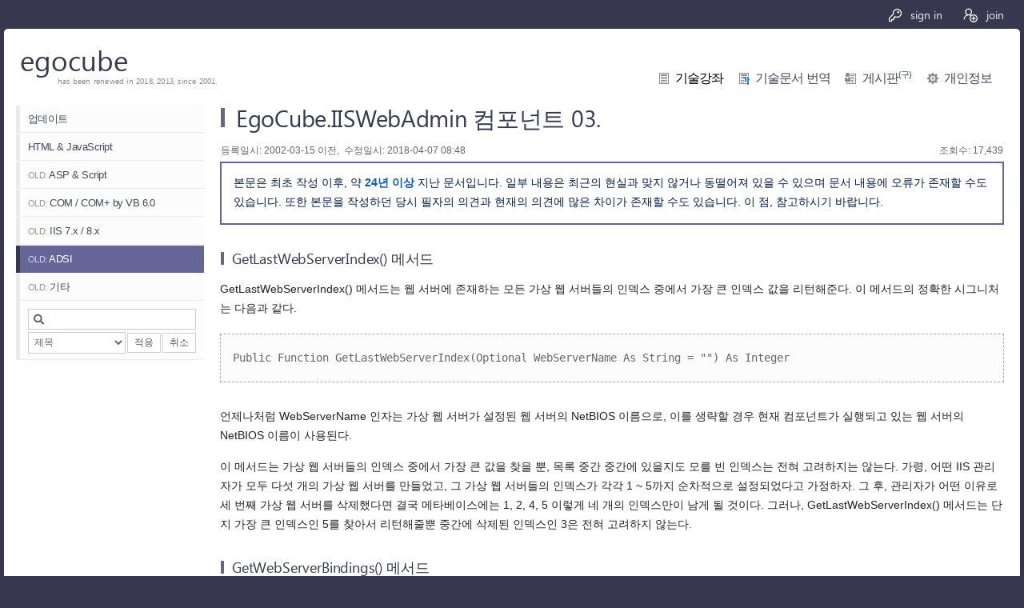

--- FILE ---
content_type: text/html; charset=utf-8
request_url: http://www.egocube.pe.kr/Lecture/Content/adsi/200203150004
body_size: 13136
content:
<!DOCTYPE html>
<html>
<head>
    <!-- Google tag (gtag.js) -->
    <script async src="https://www.googletagmanager.com/gtag/js?id=UA-140255-1"></script>
    <script>
        window.dataLayer = window.dataLayer || [];
        function gtag() { dataLayer.push(arguments); }
        gtag('js', new Date());

        gtag('config', 'UA-140255-1');
    </script>
    <meta charset="utf-8" />
    <meta http-equiv="X-UA-Compatible" content="IE=edge">
    <meta name="viewport" content="width=device-width, initial-scale=1.0" />
    <meta property="og:title" content="EgoCube.IISWebAdmin &#xCEF4;&#xD3EC;&#xB10C;&#xD2B8; 03.">
    <meta property="og:description" content="&#xC6F9; &#xC11C;&#xBC84;&#xC5D0; &#xC874;&#xC7AC;&#xD558;&#xB294; &#xBAA8;&#xB4E0; &#xAC00;&#xC0C1; &#xC6F9; &#xC11C;&#xBC84;&#xC758; &#xC778;&#xB371;&#xC2A4; &#xC911; &#xAC00;&#xC7A5; &#xD070; &#xC778;&#xB371;&#xC2A4; &#xAC12;&#xC744; &#xBC18;&#xD658;&#xD558;&#xB294; GetLastWebServerIndex() &#xBA54;&#xC11C;&#xB4DC;, &#xC9C0;&#xC815;&#xD55C; &#xAC00;&#xC0C1; &#xC6F9; &#xC11C;&#xBC84;&#xC758; &#xBC14;&#xC778;&#xB529;(Binding) &#xC815;&#xBCF4;&#xB97C; &#xBC18;&#xD658;&#xD558;&#xB294; GetWebServerBindings() &#xBA54;&#xC11C;&#xB4DC;, &#xC0C8;&#xB85C;&#xC6B4; &#xAC00;&#xC0C1; &#xC6F9; &#xC11C;&#xBC84;&#xB97C; &#xC0DD;&#xC131;&#xD558;&#xB294; CreateWebServer() &#xBA54;&#xC11C;&#xB4DC;&#xB97C; &#xC0B4;&#xD3B4;&#xBCF8;&#xB2E4;.">
    <meta property="og:image" content="http://www.egocube.pe.kr/images/logo/logo_og_image.png">
    <meta property="og:image:alt" content="egocube Logo">
    <title>egocube.core - EgoCube.IISWebAdmin &#xCEF4;&#xD3EC;&#xB10C;&#xD2B8; 03.</title>
    <link href="/favicon.ico" rel="shortcut icon" type="image/x-icon" />
    <link rel="stylesheet" href="/lib/segoe-fonts/segoe-fonts.css" />
    
    
        <link rel="stylesheet" href="/css/common.min.css?v=mLFZDwv1Ag6NYGiOVjjuy2ngep1M-cImv_gNgeBuQPE" />
        <link rel="stylesheet" href="/css/document.min.css?v=Xl-HJ8PkRKUQydo_XS5qrGERES6OL2qKOP93sbLyj6c" />
        <link rel="stylesheet" href="/css/print.min.css?v=SG5a1IgoQSxpNCXK3ENrWFCsybV8cpGjh9JH9RUw4x4" media="print" />
    
</head>
<body>
    <div class="container">
        <div class="signIn">
        <div class="before">
            <a id="signin" href="/authorize/signin?returnurl=%2FLecture%2FContent%2Fadsi%2F200203150004"><img src="/images/button/mbtnSignIn.png" class="black" /><img src="/images/button/sbtnSignIn.png" class="white" /> sign in</a>
            <a id="join" href="/authorize/join"><img src="/images/button/mbtnJoin.png" class="black mr7" /><img src="/images/button/sbtnJoin.png" class="white" /> join</a>
        </div>
</div>

        <div class="wrap">
            <header class="gnb">
                <div class="logo">
    <a class="name segoe" href="/">egocube</a>
    <span class="desc segoe">has been renewed in 2018, 2013, since 2001.</span>
</div>
<div class="menu-box">
        <img id="mMenuButton" src="/Images/Button/mobtnMenu.png" onclick="utility.toggleMenu();">
    <ul class="menu">
        <li>
            <a id="menuLecture" class="current" href="/lecture">기술강좌</a>
        </li>
        <li>
            <a id="menuTranslation" class="" href="/translation">기술문서 번역</a>
        </li>
        <li>
            <a id="menuForum" class="" href="/cubeboard/version1/list/asp-net-iis/page1">게시판<sup>(구)</sup></a>
        </li>
            <li>
                <a id="menuUser" class="" href="/user">개인정보</a>
            </li>
    </ul>
</div>
            </header>
            <nav class="lnb">
                <div class="lnb-box">
                    
    <div id="menu-holder">
                <a class="menu-item " href="/lecture">업데이트</a>
                <a class="menu-item " href="/lecture/index/html-javascript">HTML & JavaScript</a>
                <a class="menu-item " href="/lecture/index/asp-script"><span class="old">OLD:</span> ASP & Script</a>
                <a class="menu-item " href="/lecture/index/component"><span class="old">OLD:</span> COM / COM+ by VB 6.0</a>
                <a class="menu-item " href="/lecture/index/iis-7"><span class="old">OLD:</span> IIS 7.x / 8.x</a>
                <a class="menu-item current" href="/lecture/index/adsi"><span class="old">OLD:</span> ADSI</a>
                <a class="menu-item " href="/lecture/index/misc"><span class="old">OLD:</span> 기타</a>
    </div>

                </div>
                <div class="filter-box">
                    <table class="filter">
    <tr>
        <td colspan="2">
            <input type="text" id="FilterKeyword" name="FilterKeyword" value="" />
        </td>
    </tr>
    <tr>
        <td style="width:90%;">
            <select id="FilterType" name="FilterType"><option value="0">&#xC81C;&#xBAA9;</option>
<option value="1">&#xC81C;&#xBAA9; &#xBC0F; &#xBCF8;&#xBB38;</option>
</select>
        </td>
        <td style="text-align:right;">
            <a id="btnSetFilter" class="button">적용</a><a id="btnClearFilter" class="button">취소</a>
        </td>
    </tr>
</table>
                </div>
            </nav>
            <section class="main">
                <article>
                    
<h1>EgoCube.IISWebAdmin 컴포넌트 03.</h1>

<div class="mainCntnt">

    <div class="listInfo" style="clear:both;">
        <div class="count fl" style="padding-left:1px;">
            등록일시: 2002-03-15 &#xC774;&#xC804;,&nbsp;
            수정일시: 2018-04-07 08:48
        </div>
        <div class="count fr" style="padding-right:1px;">
            조회수: 17,439
        </div>
    </div>

            <div class="header" style="clear:both;padding-bottom:15px;">
                본문은 최초 작성 이후, 약 <strong>24년 이상</strong> 지난 문서입니다.
                일부 내용은 최근의 현실과 맞지 않거나 동떨어져 있을 수 있으며 문서 내용에 오류가 존재할 수도 있습니다.
                또한 본문을 작성하던 당시 필자의 의견과 현재의 의견에 많은 차이가 존재할 수도 있습니다.
                이 점, 참고하시기 바랍니다.
            </div>
    <h3>
    <a name="GetLastWebServerIndex"></a>
    GetLastWebServerIndex() 메서드
</h3>
<p>
    <!--__SUMMARY_SPOT__-->
    GetLastWebServerIndex() 메서드는 웹 서버에 존재하는 모든 가상 웹 서버들의 인덱스 중에서 가장 큰 인덱스 값을 리턴해준다. 
    이 메서드의 정확한 시그니처는 다음과 같다.
</p>
<pre class="prettyprint"><span class="pln">Public Function GetLastWebServerIndex(Optional WebServerName As String = "") As Integer</span></pre>
<p>
    언제나처럼 WebServerName 인자는 가상 웹 서버가 설정된 웹 서버의 NetBIOS 이름으로, 이를 생략할 경우 현재 컴포넌트가 실행되고 있는 웹 서버의 NetBIOS 이름이 사용된다. 
</p>
<p>
    이 메서드는 가상 웹 서버들의 인덱스 중에서 가장 큰 값을 찾을 뿐, 목록 중간 중간에 있을지도 모를 빈 인덱스는 전혀 고려하지는 않는다.
    가령, 어떤 IIS 관리자가 모두 다섯 개의 가상 웹 서버를 만들었고, 그 가상 웹 서버들의 인덱스가 각각 1 ~ 5까지 순차적으로 설정되었다고 가정하자.
    그 후, 관리자가 어떤 이유로 세 번째 가상 웹 서버를 삭제했다면 결국 메타베이스에는 1, 2, 4, 5 이렇게 네 개의 인덱스만이 남게 될 것이다.
    그러나, GetLastWebServerIndex() 메서드는 단지 가장 큰 인덱스인 5를 찾아서 리턴해줄뿐 중간에 삭제된 인덱스인 3은 전혀 고려하지 않는다.
</p>
<h3>
    <a name="GetWebServerBindings"></a>
    GetWebServerBindings() 메서드
</h3>
<p>
    GetWebServerBindings() 메서드는 지정한 가상 웹 서버의 바인딩(Binding) 정보를 리턴한다. 
    이 메서드가 하는 일 자체는 매우 간단 명료하다. 
    말 그대로 가상 웹 서버의 바인딩 정보를 리턴해주는 것이다. 
    오히려 필자는 <strong>가상 웹 서버의 바인딩</strong>이라는 개념 자체가 여러분의 머리속을 혼란하게 만들 것이라고 생각한다.
    이 메서드의 정확한 시그니처는 다음과 같다.
</p>
<pre class="prettyprint"><span class="pln">Public Function GetWebServerBindings(WebServerIndex As Integer,
&nbsp; &nbsp; &nbsp; &nbsp; &nbsp; &nbsp; &nbsp; &nbsp; Optional WebServerName As String = "") As Variant</span></pre>
<p>
    벌써 몇 번이나 설명한 WebServerName 인자와 WebServerIndex 인자에 대한 설명은 생략하고,
    대신 <strong>가상 웹 서버의 바인딩(이하 바인딩)</strong>에 대하여 좀 더 자세히 알아보자.
</p>
<p>
    여기에서 말하는 <strong>바인딩</strong>이란 한 마디로 말해서 <strong>IP 주소</strong>와 <strong>Port 번호</strong>, 그리고 <strong>호스트 헤더(Host Header)</strong>의 조합을 뜻한다.
    그리고, 바인딩은 전체 IIS의 모든 가상 웹 서버에 대해서 유일해야만 한다. 
    마치 그 특성이 데이타베이스의 테이블에서 Unique 제약 조건이 걸린 다중 인덱스와도 비슷하다고 볼 수 있다. 
    또한, 하나의 가상 웹 서버에 동시에 여래 개의 바인딩이 걸리는 것이 가능하다. 
    이를 종합해 보면 다음과 같다.
</p>
<ol>
    <li>바인딩은 IIS 전체에 걸쳐서 유일해야 한다.</li>
    <li>하나의 가상 웹 서버에 여러 개의 바인딩이 걸릴 수 있다.</li>
</ol>
<p>
    이 바인딩이라는 것은 글로만 설명하기엔 너무 추상적이다.
    좀더 구체적인 모습을 살펴보는 것이 이해에 도움이 될 것이다.
</p>
<p>
    <img src="/Storage/Lecture/200203150004/ADSI_0007.jpg" alt="'기본 웹 사이트 등록 정보' Dialog-Box">
</p>
<p>
    이 그림은 필자 PC의 기본 웹 사이트의 등록 정보 중 <strong>웹 사이트</strong> 탭의 모습이다. 
    상단 부근에 <strong>IP 주소</strong>와 <strong>TCP 포트</strong> 항목을 볼 수 있다. 
    자주 보던 항목이겠지만 사실 이 항목들 역시 바인딩의 구성 요소다. 
    그 오른쪽에 있는 <strong>고급...</strong> 버튼을 눌러보자. 
    그러면, 다음 그림과 같은 <strong>고급 복수 웹 사이트 구성</strong> 대화 상자가 나타난다.
</p>                
<p>
    <img src="/Storage/Lecture/200203150004/ADSI_0008.jpg" alt="'고급 복수 웹 사이트 구성' Dialog-Box">
</p>
<p>
    이 그림에서 <strong>이 웹 사이트의 복수 ID</strong> 영역이 바로 바인딩을 설정하는 부분이다. 
    아마 여러분들의 기본 웹 사이트 등록 정보에서는 TCP 포트 항목이 <strong>80</strong>인 바인딩 하나만 나타날 것이다. 
    그 아래의 TCP 포트 항목이 <strong>8080</strong>인 바인딩은 필자가 설명을 위해서 추가로 입력한 것이다.
    이 그림의 설정을 토대로 설명하자면 다음과 같이 정리할 수 있다.
</p>
<ol>
    <li>필자의 기본 웹 사이트 가상 웹 서버에는 모두 두 개의 바인딩이 설정되어 있다.</li>
    <li>그 두 개의 바인딩은 각각 <strong>모두 할당되지 않음:80:</strong>과 <strong>모두 할당되지 않음:8080:</strong>이다.</li>
</ol>
<p>
    잠깐 짚고 넘어가자면 아마도 인터넷 서비스 관리자를 사용해 오면서 <strong>모두 할당되지 않음</strong>이라는 조금 애매모호한 용어의 뜻을 계속 궁금하게 생각해 오신 분들도 있을 것이다.
    이 용어는 <strong>'특별히 IP 주소를 지정하지는 않지만, 웹 서버에 할당된 IP 주소들 중 어느 것이라도 상관 없음'</strong> 정도로 해석할 수 있다.
    이는 마이크로소프트 코리아에서 용어를 번역하면서 너무 융통성 없이 번역한 결과라고 생각한다.
</p>
<p>
    하여간 이와 같은 설정으로 인하여 필자의 PC에 설정된 기본 웹 사이트는 <strong>http://localhost/</strong>로도 접속이 가능하고 <strong>http://localhost:8080/</strong>으로도 접속이 가능하다.
    아마도 눈치가 빠른 분들은 이미 짐작하고 있겠지만, 바로 이 방법을 조금만 더 응용하면 지난번 글에서 설명했던 한 개의 IP 주소를 이용해서 다중 웹 사이트를 만드는 3가지 방법 중 가장 마지막 방법을 구현할 수 있다.
</p>
<p>
    IP 주소가 123.123.123.123, 한 개만 할당된 가상의 웹 서버에 사용자 두 명의 웹 사이트 구축을 위한 두 개의 가상 웹 서버를 설정한다고 가정해보자.
    일반적인 방법을 사용한다면 IP 주소가 한 개 밖에 없으므로 일단 IP 주소를 각각 부여해주는 방법은 불가능하다. 
    더군다나 실무에서 사용자마다 IP 주소를 무료, 혹은 저렴한 비용으로 할당해 주는 것은 비용 측면에서 사실상 불가능한 방법이다. 
    그렇다고 80번 이외의 Port 번호를 부여해주는 것은 URL의 미관상 보기가 좋지 않다.
</p>
<p>
    바로 이런 경우, 바인딩을 활용하면 문제를 해결할 수 있는데, 그 구체적인 방법은 다음과 같다. 
    일단 IIS에 가상 웹 서버 두 개를 만들고 바인딩을 각각 <strong>'123.123.123.123:80:user1.egocube.pe.kr'</strong>과 <strong>'123.123.123.123:80:user2.egocube.pe.kr'</strong>로 설정한다.
    그리고, DNS Server에서 egocube.pe.kr 도메인에 user1과 user2의 A 레코드를 123.123.123.123으로 설정하면 깔끔하게 해결된다.
</p>
<p>
    만약, 외부에서 사용자가 <strong>http://user1.egocube.pe.kr/</strong>에 접속하기 위해서 웹 브라우저에 URL을 입력하면 DNS Server는 123.123.123.123을 웹 브라우저에 리턴해준다.
    그러면, 웹 브라우저는 123.123.123.123 서버에서 실행되고 있는 IIS에 접속하게 되는데, 이때 웹 브라우저는 HTTP 요청 헤더에 <strong>http://user1.egocube.pe.kr/</strong>에 접속하려는 것이라는 것을 명시한다.
    따라서, IIS가 이 Header 값을 살펴보고 메타베이스를 뒤져서 일치하는 가상 웹 서버로 요청을 전환하고 결국 사용자들은 이런 제반 사정은 알지 못한채 정상적으로 사이트에 접속한다고 생각하게 되는 것이다.
</p>
<p>
    다음 링크들은 이 기술에 관한 마이크로소프트의 기술 문서이다.
    관심있는 분들은 참고하기 바란다.
</p>
<ul class="link">
    <li><a href="http://support.microsoft.com/default.aspx?scid=kb;KO;q190008" target="_blank">HOW TO: Use Host Header Names to Host Multiple Sites from One IP Address in IIS 5.0</a></li>
    <li><a href="http://support.microsoft.com/default.aspx?scid=kb;KO;q308163" target="_blank">HOW TO: Use Host Header Names to Configure Multiple Web Sites on a Single IP Address in Windows 2000</a></li>
</ul>
<p>
    다만 한 가지 주의할 점은 이러한 방법으로 구성된 가상 웹 서버들은 IP 주소, 그 자체를 사용해서는 접근이 불가능하다는 것이다.
    이는 매우 당연한 결과로서 그런 경우에 IIS는 자신의 메타베이스에 설정된 다중 가상 웹 서버들 중에서 사용자가 원하는 가상 웹 서버가 어느 것인지 구별할 방법이 없으므로 올바른 결과를 돌려줄 수 없다.
</p>
<p>
    그다지 널리 알려지지는 못했었지만 필자는 이 방법으로 1999년 말경 Windows NT 4.0 Server상에서 ASP 웹 호스팅을 구축해 본 경험이 있는데 (아마 국내 최초였던 것으로 기억되지만, 현재는 해당 서비스가 중단되었다.),
    정확한 사양은 기억나지 않지만 팬티엄 3, Xeon Dual 정도의 조립 서버에서 한 개의 IP 주소로 약 500 ~ 600개 정도의 가상 웹 서버를 운영했었다. 
</p>
<p>
    그 당시 트래픽 자체는 많지 않았으나 여러모로 부족했던 프로그램에 비해서 그다지 눈에 띄는 서버의 성능 감소는 느끼지 못했었다.
    개인적으로는 상당히 재미있는 경험이었다고 생각한다.
</p>
<p>
    다음 ASP 코드에서 실제 GetWebServerBindings() 메서드의 사용법을 볼 수 있다.
    비록 설명은 길었지만 사용법 자체는 매우 간단하다.
</p>
<pre class="prettyprint"><span class="pln">&lt;%
  
  <span class="com">'******************************************************
  '*
  '* 바인딩 정보는 Variant 배열로 리턴된다.
  '*
  '******************************************************</span>

  Dim oIISAdmin
  Dim arrBinding
  Dim i

  Set oIISAdmin = Server.CreateObject("EgoCube.IISWebAdmin")
  
  <span class="com">'** 기본 웹 사이트(Index 1)의 바인딩 정보를 얻는다.</span>
  arrBinding = oIISAdmin.GetWebServerBindings(1)
  
  <span class="com">'** 루프를 돌면서 바인딩 정보를 출력한다.</span>
  For i = 0 To UBound(arrBinding)
    Response.Write "&lt;font size=2&gt;ServerBindings " & i & " → " & arrBinding(i) & "&lt;/font&gt;&lt;br&gt;"
  Next
  
  Set oIISAdmin = Nothing
  
%&gt;</span></pre>
<p>
    이 ASP 코드는 필자의 머신에서 문자열 <strong>':80:'</strong>과 <strong>':8080:'</strong>를 리턴했다.
    이 결과는 현재 필자의 기본 웹 사이트 설정에 IP 주소 부분과 호스트 헤더 부분에 설정된 값이 없으므로 올바른 값이다.
    위의 두 그림의 설정과 이 결과를 비교해 보기 바란다.
</p>
<p>
    이 리턴값에서 볼 수 있는 것처럼 실제로 메타베이스에 설정되는 바인딩의 값은 <strong>'IP:Port:Host Header'</strong> 형식이다.
    각각의 항목이 <strong>':' (콜론)</strong>으로 구분된다는 점에 주의하기 바란다.
</p>
<p>
    그리고, 마지막으로 다시 한 번 강조하지만 바인딩은 절대로 중복될 수 없다.
</p>
<h3>
    <a name="CreateWebServer"></a>
    CreateWebServer() 메서드
</h3>
<p>
    이제 EgoCube.IISWebAdmin 컴포넌트의 가장 마지막 메서드이자 그 핵심인 CreateWebServer() 메서드에 관해서 알아본다.
    CreateWebServer() 메서드는 IIS에 새로운 가상 웹 서버를 생성하고 생성된 가상 웹 서버의 인덱스 값을 리턴해준다.
    이 메서드의 정확한 시그니처는 다음과 같다.
</p>
<pre class="prettyprint"><span class="pln">Public Function CreateWebServer(DisplayName As String,
&nbsp; &nbsp; &nbsp; &nbsp; &nbsp; &nbsp; &nbsp; &nbsp; FullPath As String,
&nbsp; &nbsp; &nbsp; &nbsp; &nbsp; &nbsp; &nbsp; &nbsp; Optional IPAddress As String = "",
&nbsp; &nbsp; &nbsp; &nbsp; &nbsp; &nbsp; &nbsp; &nbsp; Optional Port As String = "80",
&nbsp; &nbsp; &nbsp; &nbsp; &nbsp; &nbsp; &nbsp; &nbsp; Optional HostHeader As String = "",
&nbsp; &nbsp; &nbsp; &nbsp; &nbsp; &nbsp; &nbsp; &nbsp; Optional WebServerName As String = "") As Integer</span></pre>
<p>
    언제나처럼 사용되는 WebServerName 인자 외에 추가로 5개의 인자가 필요하고 이 인자들은 모두 String 형식이다.
    DisplayName 인자는 필수 인자이며 단지 인터넷 서비스 관리자에서 표시되는 친숙한 이름으로 사용될 문자열일 뿐으로 기술적인면에서는 전혀 중요하지 않다.
    그리고, FullPath 역시 필수 인자이며 새로 생성되는 가상 웹 서버의 루트가 될 폴더의 전체 경로이다.
    만약, 지정한 폴더가 존재하지 않으면 새 폴더가 생성된다.
    그리고, 나머지 IPAddress, Port, HostHeader 인자는 앞에서 설명한 바인딩을 결정하는 인자들이다.
</p>
<p>
    새로 생성되는 가상 웹 서버의 인덱스에는 GetLastWebServerIndex() 메서드를 이용하여 얻은 존재하는 가장 큰 인덱스 값에 1을 더한 값이 설정되며, 지정한 바인딩이 이미 존재하는 바인딩 정보와 충돌하는 경우 오류를 발생시킨다.
    이때 발생하는 오류는 ASP 코드상에서 Err 개체를 통해 접근이 가능하다.
</p>
<p>
    그리고, 새로 생성되는 가상 웹 서버의 기본 문서는 Index.asp, Index.html, Index.htm 파일이 설명한 순서대로의 우선 순위로 설정되고 권한은 오로지 읽기 권한만 허용된다.
    이러한 기본값들은 필자가 판단하기에 가장 일반적인 설정이라고 판단되어 결정한 것으로, 필요에 의하여 이러한 기본값들을 수정하고 싶다면 재량대로 수정한다고 해도 무방하다.
</p>
<p>
    아마 지금까지 EgoCube.IISWebAdmin 컴포넌트에 관해 설명한 글들과 <a href="http://www.taeyo.net/" target="_blank">Taeyo's ASP & ASP.NET</a>의 필자의 글들을 차분히 읽어보신 분들이라면 CreateWebServer() 메서드의 내부 코드를 이해하는 데에는 전혀 무리가 없을 것이라고 생각한다.
    따라서 이에 대한 자세한 설명은 생략하기로 하고, 그대신 필자가 생각하기에 중요하다고 생각되는 몇 가지 사항에 대하여 보충 설명을 하고 넘어가기로 한다.
</p>
<p>
    이 CreateWebServer() 메서드의 거의 끝 부분을 살펴보면 생성된 가상 웹 서버의 루트에서 IIsWebVirtualDir 개체의 메서드인 AppCreate() 메서드를 호출하는 부분이 있을 것이다.
    이 AppCreate() 메서드는 지정한 가상 디렉터리에 웹 응용 프로그램(Web Application)을 생성하는데
    여기에서 말하는 웹 응용 프로그램과 COM+ 응용 프로그램(MTS의 Package)을 혼동하지 않토록 주의하기 바란다.
</p>
<p>
    이 때의 응용 프로그램이라는 용어는 ASP에서 사용하는 세션(Session) 객체의 범위가 되거나하는, 말 그대로 응용 프로그램의 경계를 의미한다.
    그러나, 그보다 더욱 중요한 점은 웹 응용 프로그램 단위로 해당 프로세스가 IIS의 프로세스와 격리될지 또는 종속될지가 결정된다는 것이다.
</p>
<p>
    이에 대한 더욱 자세한 내용은 이 글의 범위를 벗어나므로 여러분들이 직접 MSDN에서 <strong>'Web Application'</strong>으로 검색하여 살펴보기 바란다.
    또는, IIS가 설치된 머신의 Internet Explorer에서 <strong>http://localhost/iishelp</strong>를 입력하면 나타나는
    IIS x.0 설명서에서 '응용 프로그램 보호'나 '응용 프로그램 경계 정의' 등으로 직접 검색해보기 바란다.
    Windows 2000 제품군에서는 이 설명서가 한글로 제공되므로 많은 정보를 얻을 수 있을 것이다.
</p>
<p>
    또 한 가지 주목할 만한 점은 코드상에서 중요한 변화가 있을 때마다 ADSI의 SetInfo() 메서드를 호출하고 있다는 것이다.
    이는 <a href="http://www.taeyo.net/" target="_blank">Taeyo's ASP & ASP.NET</a>에서 이미 몇 번이나 강조한 내용으로 Transaction이나 Lock에 해당하는 개념이 없는 디렉터리 시스템(Directory System)에서는 매우 중요한 부분이다.
</p>
<p>
    다음 ASP 코드에서 실제 CreateWebServer() 메서드의 사용법을 볼 수 있다.
    아마 Port 번호 8000번이 다른 가상 웹 서버에 할당되어 있지만 않다면 정상적으로 실행될 것이다.
</p>
<pre class="prettyprint"><span class="pln">&lt;%
  
  <span class="com">'******************************************************
  '*
  '* 이름은 IISWebAdmin Test Server 이고, 루트 폴더는 
  '* C:\Test 폴더이며, 바인딩의 Port 번호는 8000 번인 새
  '* 로운 가상 웹 서버를 생성한다.
  '* 
  '* 만약, 8000 번이 이미 다른 가상 웹 서버에 할당되어져 
  '* 있다면 오류가 발생한다.
  '*
  '******************************************************</span>

  Dim oIISAdmin

  
  Set oIISAdmin = Server.CreateObject("EgoCube.IISWebAdmin")
  
  <span class="com">'** IISWebAdmin Test Server 라는 새로운 이름의 가상 웹 서버를 생성한다.</span>
  oIISAdmin = oIISAdmin.CreateWebServer("IISWebAdmin Test Server", "C:\Test Folder", , "8000")
  Response.Write "&lt;font size=2&gt;생성 성공.&lt;/font&gt;&lt;br&gt;"
  
  Set oIISAdmin = Nothing
  
%&gt;</span></pre>
<p>
    주의해야 할 점이 한 가지 더 있다.
    CreateWebServer() 메서드를 루프문을 사용해서 한 번에 많은 수의 가상 웹 서버를 만들려고 시도하지 말기 바란다.
    왜냐하면 ADSI가 메타베이스에 하나의 가상 웹 서버를 설정하는 시간이 반복문이 한 번 실행되는 시간보다 훨씬 더 길기 때문에 대부분 오류가 발생할 것이기 때문이다.
</p>

        <div id="bottomIndexMargin"></div>
    <div id="bottomIndexTitle">
        INDEX: <a href="/lecture/index/adsi">OLD: ADSI &#xAE30;&#xC220;&#xAC15;&#xC88C;</a>
    </div>
    <div id="bottomIndex">
        <ul>
                <li class="lecture ">
                    <a href="/lecture/content/adsi/200203150001">IIS (Internet Information Service) &#xAD00;&#xB9AC; &#xC790;&#xB3D9;&#xD654; &#xAD6C;&#xD604;&#xC758; &#xAC1C;&#xC694;</a>
                    <span>2002-03-15 00:00</span>
                </li>
                <li class="lecture ">
                    <a href="/lecture/content/adsi/200203150002">EgoCube.IISWebAdmin &#xCEF4;&#xD3EC;&#xB10C;&#xD2B8; 01.</a>
                    <span>2002-03-15 00:00</span>
                </li>
                <li class="lecture ">
                    <a href="/lecture/content/adsi/200203150003">EgoCube.IISWebAdmin &#xCEF4;&#xD3EC;&#xB10C;&#xD2B8; 02.</a>
                    <span>2002-03-15 00:00</span>
                </li>
                <li class="lecture current">
                    <a href="/lecture/content/adsi/200203150004">EgoCube.IISWebAdmin &#xCEF4;&#xD3EC;&#xB10C;&#xD2B8; 03.</a>
                    <span>2002-03-15 00:00</span>
                </li>
                <li class="lecture ">
                    <a href="/lecture/content/adsi/200203230001">.NET &#xD658;&#xACBD;&#xACFC; ADSI &#xD504;&#xB85C;&#xADF8;&#xB798;&#xBC0D;&#xC758; &#xAC1C;&#xC694;</a>
                    <span>2002-03-23 04:07</span>
                </li>
                <li class="lecture ">
                    <a href="/lecture/content/adsi/200301250001">EgoCube.IISWebAdmin &#xCEF4;&#xD3EC;&#xB10C;&#xD2B8; 04. (&#xBC84;&#xC804; 1.2.0.60)</a>
                    <span>2003-01-25 08:56</span>
                </li>
                <li class="lecture ">
                    <a href="/lecture/content/adsi/200311050001">ECUM &#xBC84;&#xC804; 0.0.2b (&#xC124;&#xCE58; &#xBC29;&#xBC95; &#xBC0F; &#xAE30;&#xD0C0; &#xAD00;&#xB828; &#xC815;&#xBCF4;)</a>
                    <span>2003-11-05 14:56</span>
                </li>
        </ul>
    </div>

</div>

<div id="sideTab" align="right">
    <a id="sideTabSearch" href="javascript:fullSearch.show();" title="전체문서 검색"><img src="/images/button/mbtnFullSearch.png"></a>
    <a id="sideTabList" title="기술강좌 목록으로" href="/lecture/index/adsi"><img src="/images/button/mbtnList.png"></a>
        <a id="sideTabPrev" title="EgoCube.IISWebAdmin &#xCEF4;&#xD3EC;&#xB10C;&#xD2B8; 02." href="/lecture/content/adsi/200203150003"><img src="/images/button/mbtnPrev.png"></a>
        <a id="sideTabNext" title=".NET &#xD658;&#xACBD;&#xACFC; ADSI &#xD504;&#xB85C;&#xADF8;&#xB798;&#xBC0D;&#xC758; &#xAC1C;&#xC694;" href="/lecture/content/adsi/200203230001"><img src="/images/button/mbtnNext.png"></a>
    <a id="sideTabTop" href="javascript:buttons.moveToPageTop();" title="맨 위로" style="display:none;"><img src="/images/button/mbtnTop.png"></a>
</div>


                </article>
            </section>
            <footer>
                <div class="box">
    <div class="copyright">COPYRIGHT &COPY; 2001-2026 EGOCUBE. ALL RIGHTS RESERVED.</div>
    <div class="counter">Total Visit Count: 27,844,314, v2.2.0.0 &beta;</div>
    <a class="mail-to-admin" title="Mail to Administrator"><img src="/images/button/sbtnHelp.png" /></a>
</div>


            </footer>
        </div>
    </div>
    <div id="popupBase">
</div>
<div id="popupBorder">
    <div id="popupMain">
        <div id="popupTitle"></div>
        <iframe id="popupFrame" src="about:blank"></iframe>
        <div class="buttons">
            <a class="button" id="btnPopupDone" href="javascript:popup.done();"><img src="/images/button/sbtnSave.png" height="16" width="16"> 확인</a>
            <a class="button" id="btnPopupCancel" href="javascript:popup.close();"><img src="/images/button/sbtnCancel.png" height="16" width="16"> 취소</a>
            <a class="button" id="btnPopupClose" href="javascript:popup.close();"><img src="/images/button/sbtnCancel.png" height="16" width="16"> 닫기</a>
        </div>
    </div>
</div>
    
    
        <script src="/lib/jquery/dist/jquery.min.js?v=j6c60LlBesdfhh6eIu7si5Hwz2dWAEcWKhsf2-URb-I"></script>
        <script src="/lib/js-cookie/src/js.cookie.min.js?v=oZXwX1Rn3-j0w2UBFc5RuutM4vT6zq_AtD16bhS87gU"></script>
        <script src="/lib/jquery-slimScroll/jquery.slimscroll_changed.min.js?v=QZv1QQrIJx3ovjX_WDECYcW1Y7XakzcWkTTT5m8TB1I"></script>
        <script src="/js/common.min.js?v=JaR1ZbqyLhtBXhLRn3lumk_A4DMqeZ58X3gxKVLUYGA"></script>
    
    
    <script type="text/javascript">
        $(document).ready(function () {
            // SideTab 이벤트 핸들러 설정
            $(window).scroll(buttons.sideTabScrollHandler).trigger("scroll");

            // 필터 이벤트 핸들러 설정
            (new Filter("Lecture", "/lecture/index/adsi", "LDLFilterInfo")).setEventHandler();
        });
    </script>

    <script type="text/javascript">
        $(document).ready(function () {
            // 페이지 초기화
            utility.pageInit();

            // 팝업 이벤트 헨들러 설정
            popup.initHandler(true);
        });
    </script>
</body>
</html>


--- FILE ---
content_type: text/css
request_url: http://www.egocube.pe.kr/css/document.min.css?v=Xl-HJ8PkRKUQydo_XS5qrGERES6OL2qKOP93sbLyj6c
body_size: 6422
content:
article .listSummary{letter-spacing:-.04em;overflow:hidden}article .listSummary p{margin:0 0 15px 0;font-size:1.05em}article .listSummary .keyword{padding:0 3px 0 1px;color:#575770;font-weight:bold}article .listSummary .cnt{padding:0 2px 0 1px;color:#575770;font-weight:bold}article .listSummary a.aLink{background:url('/images/cubeboard/v1/sbtnAutoLink.png') no-repeat 0 1px;padding-left:20px;margin-left:3px;margin-right:3px}article .listSummary a.aLinkMr0{background:url('/images/cubeboard/v1/sbtnAutoLink.png') no-repeat 0 1px;padding-left:20px;margin-left:3px;margin-right:0}article .listSummary .book-desc{float:right;color:#888;font-size:.9em;line-height:3em;margin-bottom:70px}article .listSummary .core{color:#a73652;font-size:.95em;background:#fffafb;padding:15px;margin:8px 0 14px 0;border-radius:2px;border:2px solid #a73652}article .listSummary .vnext{color:#1f4d67;font-size:.95em;background:#f1f6f9;padding:15px;margin:8px 0 14px 0;border-radius:2px;border:2px solid #7ea7bb}article .listSummary .vnext strong{color:#0070a7;font-size:1em;margin:0 0 8px;padding:0}article .listDocument{margin:40px 20px}article .listDocument .title{background:url('/images/button/sbtnTranslation.png') no-repeat 0 center;font-size:1.25em;padding-left:25px;letter-spacing:-.01em;color:#232323}article .listDocument .titleL{background:url('/images/button/sbtnLecture.png') no-repeat 0 center;font-size:1.25em;padding-left:25px;letter-spacing:-.01em;color:#232323}article .listDocument .info{color:#9b9b9b;font-size:.8em;margin:5px 10px 0 0}article .listDocument .info .sm01{color:#f44}article .listDocument .info .sh01{color:#f55}article .listDocument .info .sd07{color:#f66}article .listDocument .info .sd15{color:#eaa}article .listDocument .info .sd30{color:#ccc}article .listDocument .info span{margin-right:20px}article .listDocument .desc{color:#565656;font-size:.92em;margin:0 10px 0 0;line-height:1.75em}article .listDocumentEmpty{color:#656598;margin-top:75px;text-align:center}article .listDocumentEmpty img{display:block;margin:0 auto 15px auto}article .listDocumentEmpty span{font-family:"Segoe UI","Malgun Gothic";font-weight:normal;letter-spacing:-.01em;font-size:1.3em;color:#c32242}article .listDocumentEmpty hr{width:75px;height:3px;margin-top:20px;background-color:#a73652;border:none}article .index-list{font-family:"Segoe UI","Malgun Gothic";font-weight:normal;letter-spacing:-.01em;font-size:1.15em;line-height:2em;margin:40px 20px 20px 10px}article .index-list .orgLink{color:#787878;margin-left:5px}article .index-list a{color:#232323}article ul.level1{margin:15px 0 30px 0}article ul.level1>li{margin-top:20px}article ul.level1>li>a{font-size:1.2em}article ul.level2{margin:5px 0 15px 0;padding-left:35px}article ul.level3{margin:0 0 15px 0;padding-left:35px;font-size:.9em}article .mainCntnt .book{margin:0 0 100px 20px;clear:both;overflow:hidden}article .mainCntnt .book .title{font-size:2em;font-family:"Segoe UI","Malgun Gothic";margin:0 0 25px 0;clear:both;letter-spacing:-.01em;overflow:hidden;width:100%}article .mainCntnt .book .title a{color:#232323;line-height:1em}article .mainCntnt .book a.img{margin:0 0 0 5px;float:left;line-height:0}article .mainCntnt .book a.img img{margin:0}article .mainCntnt .book ul{margin:0;float:left;overflow:hidden;font-size:1.2em}article .mainCntnt .book li{list-style:none}article .mainCntnt .book li.item{margin:0 0 12px 0}article .mainCntnt .book strong{display:inline-block;width:90px}article .mainCntnt{line-height:1.7em;padding-bottom:30px}article .mainCntnt h2,article .topic-title{font-family:"Segoe UI","Malgun Gothic";font-weight:normal;letter-spacing:-.01em;clear:both;color:#373750;font-size:1.7em;margin:40px 0 0 0}article .mainCntnt h3{font-family:"Segoe UI","Malgun Gothic";font-weight:normal;letter-spacing:-.01em;clear:both;color:#373750;font-size:1.25em;margin:30px 0 0 0;background:url('/images/layout/h3-1.png') no-repeat #fff 1px center;padding-left:15px}article .mainCntnt h4{font-family:"Segoe UI","Malgun Gothic";font-weight:normal;letter-spacing:-.01em;clear:both;color:#373750;font-size:1.2em;margin:20px 0 0 0;background:url('/images/layout/h4-1.png') no-repeat #fff 2px center;padding-left:15px}article .mainCntnt .docs-ms>h5{font-family:"Segoe UI","Malgun Gothic";font-weight:normal;letter-spacing:-.01em;clear:both;color:#373750;font-size:1.15em;margin:20px 0 0 0;background:url('/images/layout/h6-1.png') no-repeat #fff 2px center;padding-left:15px}article .mainCntnt h6{font-family:"Segoe UI","Malgun Gothic";font-weight:normal;letter-spacing:-.01em;clear:both;color:#373750;font-size:1.1em;margin:20px 0 0 0;background:url('/images/layout/h6-1.png') no-repeat #fff 2px center;padding-left:15px}article .mainCntnt h2 a,article .mainCntnt h3 a,article .mainCntnt h4 a,article .mainCntnt h6 a{color:#373750}article .mainCntnt li,dt{line-height:1.7em;margin:10px 0 15px 0}article .mainCntnt ul.link{margin-bottom:20px;margin-top:20px}article .mainCntnt ul.link li{list-style-image:url('/Images/CubeBoard/V1/sbtnAutoLink.png');margin:8px 0}article .mainCntnt ol li ol li{list-style:upper-alpha}article .mainCntnt ol li ol li ol li{list-style:lower-alpha}article .mainCntnt dd{line-height:1.7em;margin:5px 0 10px 25px}article .mainCntnt img,article .mainCntnt p img{margin:15px 0 20px 0}article .mainCntnt p.caption{font-weight:bold;margin:15px 0 0 0}article .mainCntnt p .org-img-src{background:url('/Images/CubeBoard/V1/sbtnAutoLink.png') no-repeat left 2px;padding-left:20px;margin:-15px 0 8px 0;font-size:.9em;color:#d14;display:block}article .mainCntnt a{color:#0d59c7}article .mainCntnt em{color:#444;padding-right:2px}article .mainCntnt code{color:#c3075b;font-family:Consolas,monospace}article .mainCntnt strong{color:#444}article .mainCntnt blockquote{border-left:5px solid #9595c8;font-style:italic;margin:25px 20px;padding:0 15px 0 25px;text-indent:-9px}article .mainCntnt blockquote:before{color:#656598;content:open-quote;font-weight:bold}article .mainCntnt blockquote:after{color:#656598;content:close-quote;font-weight:bold}article .mainCntnt .faq{margin-left:16px}article .mainCntnt .faq strong{font-size:15px}article .mainCntnt .download-box-article{color:#242525;background:#fff;border:2px solid #6d9823;margin:0 0 20px 0;padding:5px 15px 5px 15px}article .mainCntnt .download-box-article a{color:#7b9a44}article .mainCntnt .header{color:#001b42;background:#fff;border:2px solid #656598;margin:0 0 20px 0;padding:12px 15px 5px 15px}article .mainCntnt .header strong{color:#0d59c7}article .mainCntnt .header ul{margin:12px 5px 10px -10px}article .mainCntnt .header li{margin:3px 0 0 0}article .mainCntnt .header sub a{color:#888;vertical-align:baseline}article .mainCntnt .header-index{color:#001b42;background:#fafafe;border:2px solid #656598;margin:0 0 20px 0;padding:12px 15px 5px 15px}article .mainCntnt .header-index p:first-child{margin-top:0;padding-top:0}article .mainCntnt .header-index h5{color:#656598;margin:20px 0 8px 0;padding:0;font-size:1.05em}article .mainCntnt .header-index ul{margin:12px 5px 10px -10px}article .mainCntnt .header-index li{margin:4px 0 0 5px}article .mainCntnt .header-index li.colosed{color:#888}article .mainCntnt .header-index a{vertical-align:baseline}article .mainCntnt .important{color:#762e3c;background:#fff;border:2px solid #9e5c69;margin:0 0 20px 0;padding:15px 15px 0 15px}article .mainCntnt .important p{margin:0;overflow:hidden}article .mainCntnt .important-box-article.important p{margin:10px 0 20px 0}article .mainCntnt .important-box-article.important p:first-child{margin-top:0}article .mainCntnt .important-box-article.important p:last-child{margin-bottom:15px}article .mainCntnt .important-box-article.important ul{margin-bottom:20px;margin-left:-10px}article .mainCntnt .important-box-article.important li{margin-bottom:0}article .mainCntnt .important-box-article .note p{margin:0 0 20px 0}article .mainCntnt .important-box-article .note:last-child{margin-bottom:15px}article .mainCntnt .note{color:#206d92;background:#fff;border:2px solid #479cc5;margin:20px 0 30px 0;padding:12px 15px}article .mainCntnt .note strong{color:#24759c}article .mainCntnt .note p{margin:10px 0}article .mainCntnt .note ul{margin-left:-20px}article .mainCntnt .note li{line-height:1.7em;margin:0}article .mainCntnt .anote{background:#fafafa;border-top:1px solid #e6e6e6;margin:20px 0 30px 0;padding:12px 15px;position:relative;color:#585858}article .mainCntnt .anote p{margin:10px 0 10px 50px}article .mainCntnt .anote ul{margin-left:40px}article .mainCntnt .sup{color:#ec2020;font-weight:bold;padding-right:5px}article .mainCntnt .supStar{color:#ec2020;font-weight:bold}article .mainCntnt .download{border:2px solid #dedede;margin:20px 0;padding:10px 20px}article .mainCntnt .download a{line-height:2em}article .mainCntnt pre.prettyprint{background-color:#fcfcfc;border:1px dashed #a9a9a9;display:block;font-family:Consolas,monospace;line-height:1.4em;margin:20px 0 30px;overflow:auto;padding:20px 15px;white-space:pre}article .mainCntnt .pln{color:#666}article .mainCntnt .str{color:#a31515}article .mainCntnt .com{color:#0d9a0d}article .mainCntnt .com2{color:#aaa}article .mainCntnt .typ{color:#2b91af}article .mainCntnt .atn,article .mainCntnt .lit{color:#f00}article .mainCntnt .pun,article .mainCntnt .opn,article .mainCntnt .clo,article .mainCntnt .var,article .mainCntnt .fun{color:#000}article .mainCntnt .tag,article .mainCntnt .dec{color:#a31515}article .mainCntnt .kwd,article .mainCntnt .atv{color:#00f}article .mainCntnt .mrk{color:#3187b8;border-bottom:1px dashed #3187b8}article .mainCntnt .sidebar{color:#001b42;background:#fff;border:2px solid #7b89a0;margin:20px 0 30px 0;padding:12px 15px}article .mainCntnt .sidebar h3{background:url('/images/layout/h3-1.png') no-repeat #fff 1px 2px;clear:both;color:#575770;font-size:1.3em;margin:10px 0 0 0;padding-left:15px}article .mainCntnt .sidebar pre.prettyprint{background-color:#fcfcfc;border:1px dashed #a9a9a9;margin:20px 0 30px}article .admonition{background:#efefef;color:#505050}article .warning{padding:0;line-height:24px;margin:20px 0 24px 0}article .warning .admonition-title{background:#f0b37e;color:#fff;font-weight:bold;padding:3px 10px 3px 13px;margin:0}article .warning p:last-child{padding:10px 10px 10px 13px;margin:0}article .attention{padding:0;line-height:24px;margin:20px 0 24px 0}article .attention .admonition-title{background:#ff8c00;color:#fff;font-weight:bold;padding:3px 10px 3px 13px;margin:0}article .attention p:last-child{padding:10px 10px 10px 13px;margin:0}article .tip{padding:0;line-height:24px;margin:20px 0 24px 0}article .tip .admonition-title{background:#1abc9c;color:#fff;font-weight:bold;padding:3px 10px 3px 13px;margin:0}article .tip p:last-child{padding:10px 10px 10px 13px;margin:0}article .note-c{padding:0;line-height:24px;margin:20px 0 24px 0}article .note-c .admonition-title{background:#2b3990;color:#fff;font-weight:bold;padding:3px 10px 3px 13px;margin:0}article .note-c p{padding:10px 10px 10px 13px;margin:0}article .note-c p:last-child{padding:10px 10px 10px 13px;margin:0}article .note-c div pre{margin:10px !important}article code.docutils{background-color:#fff;border:1px solid #e1e4e5;border-radius:3px;padding:1.5px 6px 1.5px 5px;font-size:.9em;color:#e74c3c;margin:0 2px}article .highlight pre{background-color:#fcfcfc;border:1px dashed #a9a9a9;margin:20px 0 30px;display:block;font-family:Consolas,monospace,"Malgun Gothic";font-size:.95em;line-height:1.4em;overflow:auto;padding:15px 10px;white-space:pre}article .highlighttable{border:none !important;width:100% !important;background-color:#fcfcfc;margin:20px 0 30px}article .highlighttable .linenos{border:1px dashed #ddd;vertical-align:top;padding:0;width:25px;min-width:inherit;text-align:center}article .highlighttable .code{border:1px dashed #ddd;vertical-align:top;padding:0}article .highlighttable .linenodiv pre{border:none !important;margin:0;width:25px;background-color:#fcfcfc;font-family:Consolas,monospace;line-height:1.4em;overflow:auto;padding:15px 8px}article .highlighttable .highlight pre{border:none !important;margin:0 !important;width:calc(100% - 25px)}article .highlight pre .hll{margin:0 -10px;padding:0 10px;display:block;background-color:#ffc}article .highlight pre .c{color:#998;font-style:italic}article .highlight pre .err{color:#a61717;background-color:#e3d2d2}article .highlight pre .k{font-weight:bold}article .highlight pre .o{font-weight:bold}article .highlight pre .cp{color:#999;font-weight:bold}article .highlight pre .c1{color:#998;font-style:italic}article .highlight pre .cs{color:#999;font-style:italic;font-weight:bold}article .highlight pre .gd{color:#000;background-color:#fdd}article .highlight pre .cm{color:#998;font-style:italic}article .highlight pre .gd .x{color:#000;background-color:#faa}article .highlight pre .ge{font-style:italic}article .highlight pre .gr{color:#a00}article .highlight pre .gh{color:#999}article .highlight pre .gi{color:#000;background-color:#dfd}article .highlight pre .gi .x{color:#000;background-color:#afa}article .highlight pre .go{color:#888}article .highlight pre .gp{color:#555}article .highlight pre .gs{font-weight:bold}article .highlight pre .gu{color:#800080;font-weight:bold}article .highlight pre .gt{color:#a00}article .highlight pre .kc{font-weight:bold}article .highlight pre .kd{font-weight:bold}article .highlight pre .kn{font-weight:bold}article .highlight pre .kp{font-weight:bold}article .highlight pre .kr{font-weight:bold}article .highlight pre .kt{color:#458;font-weight:bold}article .highlight pre .m{color:#099}article .highlight pre .s{color:#d14}article .highlight pre .n{color:#333}article .highlight pre .na{color:#008080}article .highlight pre .nb{color:#0086b3}article .highlight pre .nc{color:#458;font-weight:bold}article .highlight pre .no{color:#008080}article .highlight pre .ni{color:#800080}article .highlight pre .ne{color:#900;font-weight:bold}article .highlight pre .nf{color:#900;font-weight:bold}article .highlight pre .nn{color:#555}article .highlight pre .nt{color:#000080}article .highlight pre .nv{color:#008080}article .highlight pre .ow{font-weight:bold}article .highlight pre .w{color:#bbb}article .highlight pre .mf{color:#099}article .highlight pre .mh{color:#099}article .highlight pre .mi{color:#099}article .highlight pre .mo{color:#099}article .highlight pre .sb{color:#d14}article .highlight pre .sc{color:#d14}article .highlight pre .sd{color:#d14}article .highlight pre .s2{color:#d14}article .highlight pre .se{color:#d14}article .highlight pre .sh{color:#d14}article .highlight pre .si{color:#d14}article .highlight pre .sx{color:#d14}article .highlight pre .sr{color:#009926}article .highlight pre .s1{color:#d14}article .highlight pre .ss{color:#990073}article .highlight pre .bp{color:#999}article .highlight pre .vc{color:#008080}article .highlight pre .vg{color:#008080}article .highlight pre .vi{color:#008080}article .highlight pre .il{color:#099}article .highlight pre .gc{color:#999;background-color:#eaf2f5}article .docs-ms pre{background-color:#fcfcfc;border:1px dashed #a9a9a9;display:block;font-family:Consolas,monospace;line-height:1.4em;margin:20px 0 30px;overflow:auto;padding:20px 15px;white-space:pre}article .docs-ms code{background-color:#fff;border:1px solid #e1e4e5;border-radius:3px;padding:1.5px 6px 1.5px 5px;font-size:.9em;color:#e74c3c;margin:0 2px}article .docs-ms h2 code{background-color:#fff;border:1px solid #e1e4e5;border-radius:3px;padding:1.5px 6px 1.5px 5px;font-size:.9em;color:#e74c3c;font-weight:normal}article .docs-ms h3 code{background-color:#fff;border:1px solid #e1e4e5;border-radius:3px;padding:1.5px 6px 1.5px 5px;font-size:.9em;color:#e74c3c;font-weight:normal}article .docs-ms pre code{background-color:transparent;color:#555;display:inline-block;border-style:none;font-size:.95em;padding:0}article .docs-ms .hljs-comment{color:#008000}article .docs-ms .hljs-comment-95{color:#008000;font-size:.95em}article .docs-ms .hljs-built_in{color:#0101fd}article .docs-ms .hljs-keyword{color:#0101fd}article .docs-ms .hljs-name{color:#0101fd}article .docs-ms .hljs-selector-tag{color:#0101fd}article .docs-ms .hljs-tag{color:#0101fd}article .docs-ms .hljs-literal{color:#09885a}article .docs-ms .hljs-addition{color:#a31515}article .docs-ms .hljs-section{color:#a31515}article .docs-ms .hljs-string{color:#a31515}article .docs-ms .hljs-string-95{color:#a31515;font-size:.95em}article .docs-ms .hljs-template-tag{color:#a31515}article .docs-ms .hljs-template-variable{color:#a31515}article .docs-ms .hljs-attribute{color:#2b91af}article .docs-ms .hljs-deletion{color:#2b91af}article .docs-ms .hljs-meta{color:#2b91af}article .docs-ms .hljs-parameter{color:#2b91af}article .docs-ms .hljs-selector-attr{color:#2b91af}article .docs-ms .hljs-selector-pseudo{color:#2b91af}article .docs-ms .hljs-title{color:#2b91af}article .docs-ms .hljs-type{color:#2b91af}article .docs-ms .hljs-doctag{color:#808080}article .docs-ms .hljs-attr{color:#f00}article .docs-ms .hljs-bullet{color:#00b0e8}article .docs-ms .hljs-link{color:#00b0e8}article .docs-ms .hljs-symbol{color:#00b0e8}article .docs-ms .hljs-emphasis{font-style:italic}article .docs-ms .hljs-strong{font-weight:700}article .docs-ms .line-highlight{background-color:#ffc;margin:0 -12px;padding:0 12px}article .mainCntnt table{border-spacing:0;border-collapse:collapse;margin:20px 0 30px 0}article .mainCntnt caption{font-weight:bold;text-align:left;margin:0 0 5px 0}article .mainCntnt table th{border:solid 1px #dadada;min-width:120px;padding:5px 8px;background-color:#f4f4f4}article .mainCntnt table th.nl{font-weight:normal;text-align:left}article .mainCntnt table td{border:solid 1px #dcdcdc;min-width:120px;padding:5px 8px}article .mainCntnt table td.nb{border:0 none;padding:0}article .mainCntnt table img{margin:0}article .mainCntnt table.nbrdr{border:0 none;border-collapse:collapse;margin:20px 0 30px 0}article .mainCntnt table.nbrdr td{border:0 none;min-width:20px;padding:0;line-height:1em}article .mainCntnt table.nbrdr td.p3{border:0 none;min-width:20px;padding:3px;line-height:1em}article .mainCntnt table.nbrdr img{vertical-align:middle}article .docs-ms .mcs-tableT1{width:100%;border:none 0}article .docs-ms .mcs-tableT1 th{border:solid 1px #dadada;border-left:none;border-right:none;text-align:left;vertical-align:top;padding:5px 10px;background-color:#f2f2f2}article .docs-ms .mcs-tableT1 td{border:solid 1px #dcdcdc;border-left:none;border-right:none;text-align:left;vertical-align:top;padding:10px}article .docs-ms .mcs-tableT1 .mw35{min-width:35px}article .docs-ms .mcs-tableT1 .mw60{min-width:60px}article .docs-ms .mcs-tableT1 .mw70{min-width:70px}article .docs-ms .mcs-tableT1 .mw80{min-width:80px}article .docs-ms .NOTE{color:#14558c;background:#fff;border:2px solid #479cc5;margin:8px 0 14px 0;padding:15px}article .docs-ms .NOTE h5{color:#24759c;margin:0 0 8px 0;padding:0;font-size:1em}article .docs-ms .NOTE ul.last{margin-bottom:5px !important;margin-left:30px !important}article .docs-ms .NOTE li{line-height:1.7em;margin:0}article .docs-ms .NOTE strong{color:#14558c}article .docs-ms .NOTE>:last-child{margin:0;padding:0}article .docs-ms .TIP{color:#3c763d;background:#fff;border:2px solid #76a978;margin:8px 0 14px 0;padding:15px}article .docs-ms .TIP h5{color:#3c763d;margin:0 0 8px 0;padding:0;font-size:1em}article .docs-ms .TIP>:last-child{margin:0;padding:0}article .docs-ms .TIP strong{color:#3c763d}article .docs-ms .WARNING{color:#b93432;background:#fff;border:2px solid #b95452;margin:8px 0 14px 0;padding:15px}article .docs-ms .WARNING h5{color:#a94442;margin:0 0 8px 0;padding:0;font-size:1em}article .docs-ms .WARNING li{line-height:1.7em;margin:0}article .docs-ms .WARNING strong{color:#b93432}article .docs-ms .WARNING em{color:#b93432}article .docs-ms .WARNING>:last-child{margin:0;padding:0}article .docs-ms .IMPORTANT{color:#762e3c;background:#fff;border:2px solid #9e5c69;margin:8px 0 14px 0;padding:15px}article .docs-ms .IMPORTANT h5{color:#863e4c;margin:0 0 8px 0;padding:0;font-size:1em}article .docs-ms .IMPORTANT>:last-child{margin:0;padding:0}article .docs-ms .IMPORTANT.ptn2 ul{margin:0 0 0 30px}article .docs-ms .IMPORTANT.ptn2 ul>:last-child>p{margin-bottom:0}article .docs-ms .IMPORTANT.ptn2 li{line-height:1.7em;margin:0}article .docs-ms .IMPORTANT.ptn2 p{margin:0 0 3px 0}article .docs-ms .tabGroup ul[role=tablist]{list-style:none;margin:20px 0 0 0;padding:0}article .docs-ms .tabGroup ul[role=tablist]>li{list-style:none;margin:0;display:inline-block}article .docs-ms .tabGroup a[role=tab]{padding:5px 10px;color:#6e6e6e;text-decoration:none;border-bottom:solid 2px #fff;display:inline-block;box-sizing:border-box;z-index:1}article .docs-ms .tabGroup a[role=tab]:focus{border-bottom:solid 2px #0050c5}article .docs-ms .tabGroup a[role=tab]:hover{border-bottom:solid 2px #0050c5}article .docs-ms .tabGroup a[role=tab][aria-selected=true]{border-bottom:solid 2px #0050c5}article .docs-ms .tabGroup a[role=tab][aria-selected=true]{color:#222}article .docs-ms .tabGroup section[role=tabpanel]{padding:15px;border:1px solid #e0e0e0;border-image:none;overflow:hidden}article .docs-ms .tabGroup section[role=tabpanel]>:first-child{margin-top:0}article .docs-ms .tabGroup section[role=tabpanel]>pre:last-child{margin-bottom:-16px;display:block}article #sideTab{padding:5px 0 10px 0;min-height:58px;position:fixed;top:180px;left:1415px;width:35px;border-radius:0 5px 5px 0;background-color:#fff;box-shadow:7px 7px rgba(47,47,66,.48)}article #sideTab a{display:block;width:24px;height:24px;margin:5px 7px 0 2px;line-height:0}#bottomIndexMargin{display:none}#bottomIndexTitle{color:#fff;background-color:#656598;border-left:5px solid #373750;margin-top:50px;padding:4px 6px 5px 10px;font-family:"Segoe UI","Malgun Gothic";letter-spacing:-.01em}#bottomIndexTitle a{color:#fff;padding-left:15px}#bottomIndex{border:solid 2px #656598;border-top:none 0;padding:5px 5px 10px 5px}#bottomIndex ul{margin:10px 5px 10px -35px;font-family:"Segoe UI","Malgun Gothic";letter-spacing:-.01em}#bottomIndex ul li a{color:#373750}#bottomIndex ul li.lecture{background:url('/images/button/sbtnLecture.png') no-repeat 6px 9px;list-style:none;margin:10px 0;padding:4px 0 5px 30px}#bottomIndex ul li.translation{background:url('/images/button/sbtnTranslation.png') no-repeat 6px 9px;list-style:none;margin:10px 0;padding:4px 0 5px 30px}#bottomIndex ul li:hover{background-color:#efefef}#bottomIndex ul li span{float:right;font-size:.9em;padding-right:10px}#bottomIndex ul li.current{background-color:#efefef}article .docs-ms .index-h2,article .docs-ms .index-h3,article .docs-ms .index-h4{margin-bottom:15px}article .docs-ms .index-h2 a{font-size:.95em}article .docs-ms .index-h2>li{line-height:1.2em;margin:10px 0 15px 0}article .docs-ms .index-h3 li{line-height:1.2em;margin:10px 0}@media(min-width:1280px) and (max-width:1480px){article #sideTab{left:auto;right:13px}}@media(min-width:992px) and (max-width:1280px){article #sideTab{display:none}}@media(min-width:800px) and (max-width:992px){article .listSummary .core,article .listSummary .vnext{font-size:1em}article .listDocument{margin:30px 15px}article #sideTab{display:none}}@media(max-width:800px){article .listSummary{padding:15px;border-bottom:solid 1px #e8e8e8}article .listSummary p{font-size:1em}article .listSummary .book-desc{display:block;line-height:1.6em;text-indent:-11px;margin:10px 0 10px 11px}article .listSummary .core,article .listSummary .vnext{margin:10px 0 15px 0;line-height:1.6em}article .listDocument{padding:25px 15px 20px 15px;margin:0;border-bottom:solid 1px #e8e8e8}article .listDocument .title,article .listDocument .titleL{padding-left:23px;display:inline-block;background-position-y:4px;font-size:1.2em}article .listDocument .info{margin-left:23px}article .listDocument .info span{margin-right:10px}article .listDocument .desc{margin-left:23px;line-height:1.6em}article .listDocumentEmpty{margin:75px 10px}article .listDocumentEmpty img{display:block;margin:0 auto}article .listDocumentEmpty span{font-size:1.2em}article .index-list{font-size:1em;margin:30px 10px 40px 0}article .mainCntnt .book{margin:0 0 50px 0}article .mainCntnt .book .title{margin:15px 0 10px 0;padding:0;font-size:1.3em}article .mainCntnt .book a.img{margin:0 20px 20px 0}article .mainCntnt .book ul{font-size:1em;padding:0 0 0 5px}article .mainCntnt .book strong{width:80px}article .mainCntnt{line-height:1.7em;padding:15px 15px 0 15px;border-bottom:solid 1px #d2d2d2}article .mainCntnt h2{line-height:1.5em;font-size:1.4em;border-top:dashed 1px #dfdfdf;width:auto;margin:20px -15px 0 -15px;padding:20px 15px 5px 15px}article .mainCntnt h3{line-height:1.5em;background-position-y:5px}article .mainCntnt h4{line-height:1.5em;background-position-y:6px}article .mainCntnt img{max-width:100%;height:auto}.adt1{display:block;position:relative;width:100%;border:none !important}.adt1 thead{display:block;float:left}.adt1 tbody{display:block;position:relative;width:auto;overflow-x:auto;white-space:nowrap}.adt1 thead tr{display:block}.adt1 thead th{display:block;border-top:none !important;border-right:solid 1px #aaa !important;border-bottom:solid 1px #aaa !important;border-left:solid 1px #aaa !important;min-height:22px}.adt1 th:first-child{border-top:solid 1px #bbb !important}.adt1 tbody tr{display:inline-block;vertical-align:top;margin-left:-5px}.adt1 tbody th:first-child{border-top:solid 1px #bbb !important}.adt1 tbody td:first-child{border-top:solid 1px #bbb !important}.adt1 tbody th{display:block;border-top:none !important;border-right:solid 1px #aaa !important;border-bottom:solid 1px #aaa !important;border-left:none !important;min-height:22px;background-color:none}.adt1 tbody td{display:block;border-top:none !important;border-right:solid 1px #aaa !important;border-bottom:solid 1px #aaa !important;border-left:none !important;min-height:22px}.adtBase{width:100%;overflow-x:auto;padding:0;margin:20px 0 30px 0}.adtBase>table{margin:0 !important}article .mainCntnt .header,article .mainCntnt .header-index{font-size:.95em}article .mainCntnt .important.important{overflow:auto}article .mainCntnt .important .note{overflow:auto}article .mainCntnt .note{overflow:auto}article .mainCntnt .anote{overflow:auto}article .mainCntnt .download{overflow:auto}article .mainCntnt .sidebar{overflow:auto}article .admonition{overflow:auto}article .warning{overflow:auto}article .attention{overflow:auto}article .tip{overflow:auto}article .note-c{overflow:auto}article .docs-ms .NOTE{overflow:auto}article .docs-ms .TIP{overflow:auto}article .docs-ms .WARNING{overflow:auto}article .docs-ms .IMPORTANT{overflow:auto}article #sideTab{display:none}#bottomIndexMargin{width:auto;margin:30px -15px 0 -15px;display:block;height:5px;background-color:#ededed;border-top:solid 1px #c2c2c2}#bottomIndexTitle{color:#323232;width:auto;margin:0 -15px;font-size:1em;line-height:1.6em;padding:5px 10px 6px 10px;background-color:#f8f8f8;border-top:solid 1px #fff;border-left:none;border-bottom:solid 1px #e0e0e0}#bottomIndexTitle a{color:#323232;padding-left:0}#bottomIndex{width:auto;margin:0 -15px;padding:0;border:none}#bottomIndex ul{margin:0;padding:0}#bottomIndex ul li.lecture,#bottomIndex ul li.translation{margin:0;padding:12px 15px 12px 35px;border-bottom:solid 1px #f0f0f0;background-position:13px 16px}#bottomIndex ul li span{float:none;font-size:.8em;display:block;color:#888}#bottomIndex ul li.current{background-color:#eaf7fe}#bottomIndex ul li.lecture:last-child,#bottomIndex ul li.translation:last-child{border-bottom:none}}

--- FILE ---
content_type: text/css
request_url: http://www.egocube.pe.kr/css/print.min.css?v=SG5a1IgoQSxpNCXK3ENrWFCsybV8cpGjh9JH9RUw4x4
body_size: 2532
content:
html,body{color:#232323;font-family:"Malgun Gothic",Sans-Serif,Gulim;font-size:15px;line-height:1.6em;width:100%;padding:0;margin:0;box-sizing:border-box;background-color:transparent}a{background-color:transparent;color:#0d59c7;text-decoration:none}.prnt-clmn{display:table-column !important}.prnt-cell{display:table-cell !important}.prnt-iblk{display:inline-block !important}div.container{margin:0;padding:0;width:100%}div.wrap{border-radius:0;box-shadow:none;background-color:transparent}nav.lnb,section.main{min-height:0;float:none}header.gnb{height:100px;border:none;position:static}header.gnb>.logo{float:none;width:auto}header.gnb>.logo>.name{top:30px;left:0;font-size:3em}header.gnb>.logo>.desc{top:30px;left:0;padding-left:60px}header.gnb .menu-box,.signIn{display:none !important}nav.lnb{display:none !important}section.main{margin-top:0;width:100%;padding:0;font-size:.9em;border:none}article h1{font-family:"Segoe UI","Malgun Gothic";background:none;clear:both;color:#373750;font-size:1.8em;font-weight:normal;line-height:1em;margin:5px 0 25px 0;padding-left:0;letter-spacing:-.01em;border:none}article h1 span .btnHelp{display:none !important}article .listInfo .count{margin:0}article .listInfo.cubeboard .count,article .listInfo.comment .count,article .listInfo .count.social{background:none;padding-left:0}article .listDefault.comment a.admin{display:none !important}section.main-home{padding:0;margin:0;font-size:.9em;border:none}section .banner{font-family:"Segoe UI","Malgun Gothic";margin:0;padding:10px 15px;height:205px;border:solid 1px #d2d2d2;box-sizing:border-box;background:url('/images/banner/cherry_blossom_banner.jpg') no-repeat #888;position:relative}section .banner .title{font-size:2.5em;display:block;padding:15px 0 0 0;text-align:center}section .banner .desc1{font-size:.9em;display:block;padding:15px 0 0 0;text-align:center;color:#666}section .banner .desc2{display:none !important}section .banner .buttons{position:static;margin:25px 0 5px 0;display:block}section .banner a.azure{color:#323232;background-color:#fff;padding:5px 20px;border:solid 1px #888;text-align:center;margin:5px auto;display:block;min-width:220px;max-width:300px}section .banner a.translation{color:#323232;background-color:#fff;padding:5px 20px;border:solid 1px #888;text-align:center;margin:5px auto;display:block;min-width:220px;max-width:300px}section .left{width:100%;margin:20px 0 0 0;float:none;background:#fff}section .left .whats-new{width:100%;border:none}section .left .subTitle{font-size:1.8em;color:#535353;background:#fff;border-bottom:solid 1px #d2d2d2;border-left:none;padding:10px 0 10px 0;clear:both}section .left .subTitle img{display:none !important}section .left ul{margin:0;padding:0}section .left li{list-style:none;margin:0;padding:25px 0}section .left li a{font-size:1.2em;padding-left:25px;letter-spacing:-.01em;color:#232323;margin:0 10px 0 -25px;display:inline-block}section .left li a.lecture,section .left li a.translation{background:none}section .left li a.category{font-size:.9em;color:#888;display:block}section .left li .info{margin:0 10px 0 0;padding-left:0}section .left li .desc{line-height:1.6em;padding-left:0}section .right{width:100%;margin:20px 0 0 0;float:none;background:#fff}section .right .top-articles{width:100%;border:none}section .right .subTitle{font-size:1.8em;color:#535353;background:#fff;border-bottom:solid 1px #d2d2d2;border-left:none;padding:10px 0 10px 0;clear:both}section .right .subBox{border:none;padding:5px 0}section .right #chart{width:100% !important;margin:10px 0 20px 0}section .right .article{width:100% !important;margin:0;padding:10px 0;font-size:1em;border-top:none;border-bottom:solid 1px #efefef}section .right .article:nth-child(2){border-top:solid 1px #efefef}section .authBase{box-sizing:border-box;width:100%;margin:0;background:#fff}section .authBase div.row{box-sizing:border-box;width:100%;float:none}section .authBase div.first{box-sizing:border-box;width:100%;font-size:1.8em;padding:10px 0 10px 0;background:#fff;color:#535353;border-bottom:solid 1px #d2d2d2;clear:both}section .authBase div.buttons{box-sizing:border-box;width:100%;padding:15px 0 5px 0;margin-top:0}section .authBase div.validation,section div.buttons .qna{display:none !important}section div.title{box-sizing:border-box;width:100%;float:none;padding:8px 0 2px 0}section div.field{box-sizing:border-box;width:100%;float:none;padding:0}section div.field input[type=text],section div.field input[type=password]{width:100% !important;height:32px}section .authBase #btnSignIn,section .authBase #btnJoin{display:block;padding:16px 15px;box-sizing:border-box;float:none;margin:20px 0 10px 0}section div.buttons a.button{display:block;padding-left:15px;width:100%;margin-bottom:5px;text-align:left}section div.buttons .qna{font-size:.9em}#popupBase{display:none !important}#popupBorder{display:none !important}article .listDefault td .log .url{background:none;padding-left:0}article .listDefault td .log .agent{background:none;padding-left:0;margin-left:0;display:inline-block}article .listDefault td .log .link{background:none;padding-left:0;margin-left:0;display:inline-block}article .listDefault td .log-mini .membr{background:none;padding-left:0}article .detailDefault a.aLink{padding-left:0;background:none}article .detailDefault a.aMail{padding-left:0;background:none}article .detailDefault .log.mline{width:auto;text-indent:0;padding-left:0}article .detailDefault .log .url{background:none;padding-left:0}article .detailDefault .log .membr{background:none;padding-left:0}article .detailDefault .log .agent{background:none;padding-left:0}article .detailDefault .log .log{background:none;padding-left:0}article .detailDefault .log .link{background:none;padding-left:0}article .buttons.fl,article .buttons.fr{margin:5px 0}article .buttons .btnHelp,section .error{display:none !important}footer{border:none;margin-top:20px}footer .box .mail-to-admin{display:none !important}article .listDefault.cbv1 .no{width:60px !important}article .listDefault.cbv1 .writer{width:80px !important}article .listDefault.cbv1 .date{width:100px !important}article .listDefault.cbv1 .cnt{width:60px !important}article .listDefault.social .type{width:110px !important}article .listDefault.social .datetime{width:120px !important}article .listDefault.member .id{width:70px !important}article .listDefault.member .name{width:120px !important}article .listDefault.member .level{width:80px !important}article .listDefault.member .datetime{width:120px !important}article .listDefault.docs .keyword{width:150px !important}article .listDefault.docs .seq{width:95px !important}article .listDefault.docs .public{width:90px !important}article .listDefault.docs .datetime{width:120px !important}article .listDefault.access .first{width:150px !important}article .listDefault.search .no{width:60px !important}article .listDefault.search .type{width:95px !important}article .listDefault.search .cnt,article .listDefault.search .dcnt,article .listDefault.search .ratio{width:65px !important}article .listDefault.search .datetime{width:120px !important}article #chartContainerAL{margin:0 auto 0 auto;padding:10px 0;width:100%}article .detailDefault td.label{width:130px}article .editDefault td.label{width:130px}article .listSummary{letter-spacing:-.04em;overflow:hidden;padding:0 0 20px 0;border-bottom:solid 1px #e8e8e8}article .listSummary p{margin:0 0 15px 0;font-size:1em}article .listSummary .core{color:#a73652;font-size:.95em;background:#fffafb;padding:10px;margin:5px 0 20px 0;border-radius:2px;border:2px solid #a73652;line-height:1.6em}article .listSummary .vnext{color:#1f4d67;font-size:.95em;background:#f1f6f9;padding:10px;margin:5px 0 20px 0;border-radius:2px;border:2px solid #7ea7bb;line-height:1.6em}article .listSummary .vnext strong{color:#0070a7;font-size:1em;margin:0 0 8px;padding:0}article .listDocument{padding:25px 0;margin:0;border-bottom:solid 1px #e8e8e8}article .listDocument .title{background:none;font-size:1.25em;padding-left:0;letter-spacing:-.01em;color:#232323}article .listDocument .titleL{background:none;font-size:1.25em;padding-left:0;letter-spacing:-.01em;color:#232323}article .listDocument .info{margin-left:0}article .listDocument .desc{color:#565656;font-size:.92em;margin:0 10px 0 0;line-height:1.6em}article .mainCntnt{padding:0;border:none !important}article .mainCntnt h2,article .topic-title{font-family:"Segoe UI","Malgun Gothic";font-weight:normal;letter-spacing:-.01em;clear:both;color:#373750;font-size:1.6em;margin:0;background:none;padding-left:0;padding-top:20px;border-top:dashed 1px #dfdfdf}article .mainCntnt h3{font-family:"Segoe UI","Malgun Gothic";font-weight:normal;letter-spacing:-.01em;clear:both;color:#373750;font-size:1.4em;margin:0;background:none;padding-left:0;padding-top:20px}article .mainCntnt h4{font-family:"Segoe UI","Malgun Gothic";font-weight:normal;letter-spacing:-.01em;clear:both;color:#373750;font-size:1.2em;margin:0;background:none;padding-left:0;padding-top:20px}article .mainCntnt .docs-ms>h5{font-family:"Segoe UI","Malgun Gothic";font-weight:normal;letter-spacing:-.01em;clear:both;color:#373750;font-size:1.15em;margin:0;background:none;padding-left:0;padding-top:15px}article #sideTab{display:none !important}#bottomIndexMargin{display:none !important}#bottomIndexTitle{display:none !important}#bottomIndex{display:none !important}

--- FILE ---
content_type: application/javascript
request_url: http://www.egocube.pe.kr/js/common.min.js?v=JaR1ZbqyLhtBXhLRn3lumk_A4DMqeZ58X3gxKVLUYGA
body_size: 7014
content:
function Filter(n,t,i){var o=n,u=t,f=i,e=function(){$("#FilterKeyword").keydown(function(n){n.keyCode===13&&($.trim($(this).val()).length>0?r("set"):r("clear"))});$("#btnSetFilter").click(function(){r("set")});$("#btnClearFilter").click(function(){r("clear")})},r=function(n){var t=n==="set"?$.trim($("#FilterKeyword").val()):"",i=n==="set"?$.trim($("#FilterType").val()):"";if(t.length>0){if(t.match(/^[ a-zA-Z0-9]{1,2}$/img)){alert("보다 구체적인 필터링 키워드를 입력해주십시오.");$("#FilterKeyword").select();return}if(t.match(/(%|&|\(|\)<|>)/img)){alert("필터링 키워드에 입력이 허용되지 않는 문자(%, &, (, ), <, >)가 포함되어 있습니다.");$("#FilterKeyword").select();return}}Cookies.set(f,encodeURIComponent(t)+","+i,{path:"/"});self.location.href=u};return{setEventHandler:e}}function cbv1(n,t){var u=n,r=t,f=function(){$("#forumList th a").click(function(){o($(this).attr("data-column"))})},e=function(n,t,r){var f=-1,e=-1,u=-1,o;$("#forumList tr:gt(0)").each(function(){var t=$(this),i=t.attr("data-real-number");if(parseInt(i,10)===parseInt(n,10))return u=t.prev().attr("data-real-number"),u!=null&&(f=u),u=t.next().attr("data-real-number"),u!=null&&(e=u),!1});f>-1&&i("prev",f,t,r);e>-1&&i("next",e,t,r);(f<0||e<0)&&(o=$.post("/cubeboard/version1/siblings/"+t,{realNumber:n}),o.done(function(n){f<0&&n.prevNumber>-1&&i("prev",n.prevNumber,t,parseInt(r,10)-1);e<0&&n.nextNumber>-1&&i("next",n.nextNumber,t,parseInt(r,10)+1)}))},i=function(n,t,i,r){$("#btn"+(n.toLowerCase()==="prev"?"Prev":"Next")).removeClass("disabled").addClass("paging").attr("href","/cubeboard/version1/detail/"+i+"/"+t+"?page="+r)},o=function(n){var i="",t="",f=$.trim(Cookies.get(r)).split(",");f.length===2?(i=f[0],t=f[1]):(i="ordernumber",t="desc");t=n===i?t==="asc"?"desc":"asc":"desc";Cookies.set(r,encodeURIComponent(n)+","+t);self.location.href=u};return{initListEventHandler:f,initPrevNextButtons:e}}function admin(n,t){var r=n,i=t,u=function(n){$(".listDefault th a").click(function(){f($(this).attr("data-column"))});n==="AccessLog"&&$("article > .listDefault tr:gt(0)").mouseenter(function(){$("article > .listDefault tr[data-index='"+$(this).attr("data-index")+"']").toggleClass("hover")}).mouseleave(function(){$("article > .listDefault tr[data-index='"+$(this).attr("data-index")+"']").toggleClass("hover")})},f=function(n){var u="",t="",f=$.trim(Cookies.get(i)).split(",");f.length===2?(u=f[0],t=f[1]):(u="ordernumber",t="desc");t=n===u?t==="asc"?"desc":"asc":"desc";Cookies.set(i,encodeURIComponent(n)+","+t);self.location.href=r};return{initListEventHandler:u}}function temporaryFiles(n,t,i){var r=n,f=t,u=i,e=function(){$(".listDefault th a").click(function(){o($(this).attr("data-column"))});$(".listDefault td p").click(function(){var n=$(this).attr("data-file-name");confirm("'"+n+"' 파일을 다운로드 하시겠습니까?")&&(self.location.href=f+"?filename="+encodeURIComponent(n))});$("#files").change(function(){var n=document.getElementById("files"),t,i;if($.trim(n.value)!==""){var u=n.files.length,f=n.files[0].name,e=u===1?"'"+f+"' 파일을 업로드 하시겠습니까?":"'"+f+"' 외 "+(u-1)+"개의 파일을 업로드 하시겠습니까?";confirm(e)&&(t=document.getElementById("temporaryFileUploadForm"),i=new FormData(t),i.append("files",n),$.ajax({url:t.action,processData:!1,contentType:!1,data:i,type:"post",success:function(){$(".progress").html("");self.location.href=r},error:function(){$(".progress").html("");n.value=""},xhr:function(){var n=$.ajaxSettings.xhr();return n.upload.onprogress=function(n){var t=n.loaded*100/n.total;$(".progress").html("("+t.toFixed(2)+"%)")},n}}))}})},o=function(n){var i="",t="",f=$.trim(Cookies.get(u)).split(",");f.length===2?(i=f[0],t=f[1]):(i="name",t="asc");t=n===i?t==="asc"?"desc":"asc":"asc";Cookies.set(u,encodeURIComponent(n)+","+t);self.location.href=r};return{initListEventHandler:e}}function dxChart(n,t){var i=n,u=t,f=function(){$(i).dxChart({dataSource:u,animation:!0,barWidth:.8,palette:"soft",commonSeriesSettings:{argumentField:"rank"},commonAxisSettings:{label:{font:{color:"#666666",size:"11px"}}},series:[{type:"bar",valueField:"dailyReadRatio",name:"평균조회수(일)",color:"#75b5d6",label:{visible:!0,connector:{visible:!0},format:{type:"fixedPoint",precision:2},font:{size:"10px"}}},{type:"line",valueField:"readRatio",name:"조회율(%)",color:"#db2e3e",label:{visible:!1}}],tooltip:{enabled:!0,font:{family:"Segoe UI",size:"13px"},customizeTooltip:function(n){if(n.seriesName.indexOf("%")>-1)return{text:n.value+"%"}}},legend:{verticalAlignment:"bottom",horizontalAlignment:"center"}});var n=$(i).dxChart("instance");n.on({pointHoverChanged:function(n){$("section .right .article").removeClass("hover");$("section .right .article[data-index='"+n.target.index+"']").addClass("hover")}});$("#chart").mouseleave(function(){$("section .right .article").removeClass("hover")});$("section .right .article").mouseenter(function(){r($(this).attr("data-index"),!0)}).mouseleave(function(){r($(this).attr("data-index"),!1)})},e=function(){var n=$.post("/admin/accesslog/accessdata");n.done(function(n){var t=n;$(i).dxChart({dataSource:t,tooltip:{enabled:!1},commonSeriesSettings:{argumentField:"date"},commonAxisSettings:{label:{font:{color:"#666666",size:"11px"},format:{type:"fixedPoint"}}},series:[{type:"line",valueField:"allCount",color:"#564ca9",label:{visible:!0,font:{size:"11px"},format:{type:"fixedPoint"}}},{type:"line",valueField:"botCount",color:"#db2e3e",label:{visible:!0,font:{size:"11px"},format:{type:"fixedPoint"},verticalOffset:50}}],legend:{visible:!1}})})},o=function(n){var t=$.post("/admin/accesslog/accessdatauaipa?id="+n);t.done(function(n){var t=n;$(i).dxChart({dataSource:t,tooltip:{enabled:!1},commonSeriesSettings:{argumentField:"date"},commonAxisSettings:{label:{font:{color:"#666666",size:"11px"},format:{type:"fixedPoint"}}},series:[{type:"line",valueField:"allCount",color:"#564ca9",label:{visible:!0,font:{size:"11px"},format:{type:"fixedPoint"}}}],legend:{visible:!1}})})},r=function(n,t){t==null&&(t=!0);var u=$(i).dxChart("instance"),f=u.getSeriesByName("조회율(%)"),r=f.getAllPoints();t?r[n].showTooltip():r[n].hideTooltip()};return{initTOPArticles:f,initAccessLogs:e,initAccessLogsUAIPA:o}}var utility=function(){var n="",t="",i=null,o=function(){window.innerWidth<=800?(n="MOBILE",t="MOBILE"):(n="NORMAL",t="NORMAL");$(window).resize(function(){var f,o;if(n=window.innerWidth<=800?"MOBILE":"NORMAL",f=$("nav.lnb"),n!==t)if(n==="NORMAL"&&t==="MOBILE"){if(f.length===0)return;o=f.css("display").toLowerCase()==="block";o&&r();$(".signIn").css("top")!=="0px"&&$(".signIn, header.gnb").css("top","");$(window).trigger("scroll");t="NORMAL"}else n==="MOBILE"&&t==="NORMAL"&&(u()?t="MOBILE":(f.parent().hasClass("slimScrollDiv")&&(f.unwrap().css({overflow:"",width:"",height:"",padding:""}),$(".slimScrollBar, .slimScrollRail").remove(),$("section.main").css({"margin-left":""}),i=null),t="MOBILE"));else n==="NORMAL"&&t==="NORMAL"&&e(!0)});var o="onorientationchange"in window?"orientationchange":"resize";$(window).on(o,function(){var t,i;if(n==="MOBILE"){if(t=$("nav.lnb"),t.length===0)return;i=t.css("display").toLowerCase()==="block";i&&r();$(".signIn").css("top")!=="0px"&&$(".signIn, header.gnb").css("top","")}});$(window).scroll(function(){if(n==="MOBILE"){var t=79,i=$(window).scrollTop();i<t?$(".signIn").css("top")!=="0px"&&$(".signIn, header.gnb").css("top",""):i>=t&&$(".signIn").css("top")!=="-78px"&&($(".signIn").css("top","-78px"),$("header.gnb").css("top","-50px"))}else n==="NORMAL"&&e()});$(window).trigger("resize").trigger("scroll");$(".tabGroup a[role='tab']").click(egocube.utility.showTabDocsMs);$(".mail-to-admin").click(function(){f("013101270126011901190133012600800117011901270115013301140117006201280117006201230130",16)})},u=function(){return!1},f=function(n,t){var r,i;if($.trim(n)!==""){for(r="",i=0;i<n.length;i++)r+=String.fromCharCode(parseInt(n.substr(i*4,4),10)-t);self.location.href="mailto:"+r}},s=function(n){var t=$(n.target),i=t.attr("data-tab"),r=t.offset().top-$(window).scrollTop();$(".tabGroup a[role=tab]").attr("aria-selected","false");$(".tabGroup a[role=tab][data-tab="+i+"]").attr("aria-selected","true");$(".tabGroup section[role = tabpanel]").css("display","none");$(".tabGroup section[role = tabpanel][data-tab="+i+"]").css("display","block");$(window).scrollTop(t.parents(".tabGroup").find("a[role='tab']").offset().top-r)},h=function(n,t){var i=!1;$("span.field-validation-error").each(function(){if($(this).text()!=="")return $("#"+$(this).data("valmsg-for")).focus(),i=!0,!1});i||(n==="#EMail"&&$(n).val().length>0&&t!=null&&$.trim(t).length>0?$(t).focus():$(n).focus())},c=function(){confirm("익명 사용자 상태로 전환하시겠습니까?")&&$("form#signOutForm").submit()},e=function(n){var f,t,r,e;u()||(n==null&&(n=!1),f=120,t=$("nav.lnb"),t.length!==0)&&(r=$(window).innerHeight()-60,r<200&&(r=200),e=$(window).scrollTop(),e<f?t.parent().hasClass("slimScrollDiv")&&(t.unwrap().css({overflow:"",width:"",height:"",padding:"","min-height":""}),$(".slimScrollBar, .slimScrollRail").remove(),$("section.main").css({"margin-left":""}),i=null):(!t.parent().hasClass("slimScrollDiv")||n)&&(i=t.slimScroll({height:r+"px",color:"#656598"}).css({padding:"0 10px 0 15px",width:"","min-height":"10px"}).parent().addClass("normal-scroll").css({top:"21px"}),$("section.main").css({"margin-left":t.width()+25+"px"})))},l=function(){var t=$("nav.lnb");if(t.length!==0){$(".signIn").css("top")!=="0px"&&$(".signIn, header.gnb").css("top","");var i=$("header.gnb"),n=$("section.main"),u=$("footer"),f=i.offset().top+i.height(),e=n.offset().top+n.height(),r=$(window).height()-f+$(window).scrollTop();n.addClass("mobile-main");t.addClass("mobile-lnb").css({height:r+"px","min-height":r+"px"});u.addClass("mobile-footer").css({top:e+"px"})}},r=function(){$("section.main").removeClass("mobile-main");$("nav.lnb").removeClass("mobile-lnb").css({height:"","min-height":""});$("footer").removeClass("mobile-footer").css({top:""})},a=function(){var n=$("nav.lnb"),t;n.length!==0&&(t=n.css("display").toLowerCase()==="block",t?r():l())};return{pageInit:o,obfuscationMailTo:f,showTabDocsMs:s,initFormFocus:h,signOut:c,toggleMenu:a}}(),buttons=function(){var n=function(){$sideTabTop=$("#sideTabTop");$(window).scrollTop()>100?$sideTabTop.css("display")!=="block"&&$sideTabTop.css("display","block"):$sideTabTop.css("display")==="block"&&$sideTabTop.css("display","none")},t=function(){$("#sideTabTop").css("display","none");$(window).scrollTop(0)};return{sideTabScrollHandler:n,moveToPageTop:t}}(),popup=function(){var n=function(n){n?$("#popupBase, #popupBorder").keydown(function(n){n.keyCode===27&&popup.close()}):$(window).keydown(function(n){n.keyCode===27&&parent.popup.close()})},t=function(){$("#popupFrame")[0].contentWindow.donePopup()},i=function(){$("#popupBase").fadeOut();$("#popupBorder").fadeOut(function(){$("#popupFrame").prop("src","about:blank").fadeOut();$("#popupTitle").html("")})},r=function(n,t,i){var r={top:100,height:500,width:800,showDone:!0,showCancel:!0,showClose:!1},u,f;i&&$.extend(r,i);u=parseInt($(".container").width()-10,10);u<r.width&&(r.width=u);f=parseInt($(window).height()-110,10);f<r.height&&(r.height=f,r.top-=40);$("#popupBorder").css({top:r.top,left:parseInt(($(".container").width()-r.width)/2,10)+$(".container").offset().left+"px",height:r.height,width:r.width});$("#popupTitle").html(n);$("#popupFrame").prop("src",t);r.showDone?$("#btnPopupDone").show(function(){setTimeout(function(){$("#btnPopupDone").focus()},0)}):$("#btnPopupDone").hide();r.showCancel?$("#btnPopupCancel").show(function(){setTimeout(function(){$("#btnPopupCancel").focus()},0)}):$("#btnPopupCancel").hide();r.showClose?$("#btnPopupClose").show(function(){setTimeout(function(){$("#btnPopupClose").focus()},0)}):$("#btnPopupClose").hide();$(window).resize();$(window).scroll();$("#popupBorder").fadeIn();$("#popupBase").fadeIn();$("#popupFrame").fadeIn()};return{initHandler:n,done:t,close:i,show:r}}(),fullSearch=function(){var t="",i="",r="",u="",o=function(f,e,o,s){t=f;i=e;r=o;u=s;$("#likeSearchBox").on("keyup","input",function(t){var r,i;t.keyCode!==9&&(t.keyCode===13&&n("keyup"),r=$(t.target),$.trim(r.val()).length>0&&r.next().attr("id")==="LikeSelect"&&(i=$("#likeSearchBox input").length,i<5&&($('<input type="text" id="LikeKeyword'+i+'" style="display:none;" />').insertBefore("#LikeSelect"),$("#likeSearchBox #LikeKeyword"+i).fadeIn("slow",function(){i===2&&$("#LikeSelect").fadeIn("slow")}))))}).on("change","input",function(n){var r=$(n.target),i,t;$.trim(r.val()).length===0&&(i=$("#likeSearchBox input"),t=[],i.each(function(n,i){var r=$.trim($(i).val());r.length>0&&t.push(r)}),i.each(function(n,i){n<t.length?$(i).val(t[n]):$(i).val("")}),i.length>1&&t.length<4&&i.last().fadeOut("fast",function(){$(this).remove()}),t.length<2&&$("#LikeSelect").fadeOut("fast"))});$("#notLikeSearchBox").on("keyup","input",function(t){var r,i;t.keyCode!==9&&(t.keyCode===13&&n("keyup"),r=$(t.target),$.trim(r.val()).length>0&&r.next().attr("id")==="NotLikeSelect"&&(i=$("#notLikeSearchBox input").length,i<3&&($('<input type="text" id="NotLikeKeyword'+i+'" style="display:none;" />').insertBefore("#NotLikeSelect"),$("#notLikeSearchBox #NotLikeKeyword"+i).fadeIn("slow",function(){i===2&&$("#NotLikeSelect").fadeIn("slow")}))))}).on("change","input",function(n){var r=$(n.target),i,t;$.trim(r.val()).length===0&&(i=$("#notLikeSearchBox input"),t=[],i.each(function(n,i){var r=$.trim($(i).val());r.length>0&&t.push(r)}),i.each(function(n,i){n<t.length?$(i).val(t[n]):$(i).val("")}),i.length>1&&t.length<2&&i.last().hide("fast",function(){$(this).remove()}),t.length<2&&$("#NotLikeSelect").fadeOut("fast"))})},n=function(n){var o=[],h=$("#LikeSelect").val(),r=!1,u,s,c,l;if(($("#likeSearchBox input").each(function(n,t){var i=$.trim($(t).val());if(i.length>0){if(i.match(/^[ a-zA-Z0-9]{1,2}$/img))return alert("보다 구체적인 검색조건을 입력해주십시오."),$(t).select(),r=!0,!1;if(i.match(/(%|&|\(|\)<|>|"|,)/img))return alert('검색조건으로 허용되지 않는 문자(%, &, (, ), <, >, ", ,)가 포함되어 있습니다.'),$(t).select(),r=!0,!1;o.push(i)}}),!r)&&(u=[],s=$("#NotLikeSelect").val(),r=!1,$("#notLikeSearchBox input").each(function(n,t){var i=$.trim($(t).val());if(i.length>0){if(i.match(/^[ a-zA-Z0-9]{1,2}$/img))return alert("보다 구체적인 검색조건을 입력해주십시오."),$(t).select(),r=!0,!1;if(i.match(/(%|&|\(|\)<|>|"|,)/img))return alert('검색조건으로 허용되지 않는 문자(%, &, (, ), <, >, ", ,)가 포함되어 있습니다.'),$(t).select(),r=!0,!1;u.push(i)}}),!r)){if(o.length===0&&u.length===0){alert("검색조건을 한 가지 이상 지정해주십시오.");$("#LikeKeyword1").focus();return}c=$("#likeSearchBox input").length;l=$("#notLikeSearchBox input").length;n!=null&&(o.length!==5&&o.length+1!==c||u.length!==3&&u.length+1!==l)&&(f(),e());Cookies.set(t,encodeURIComponent(h+","+o),{path:"/"});Cookies.set(i,encodeURIComponent(s+","+u),{path:"/"});$(".progress-base, .progress").fadeIn();$.ajax({type:"POST",url:"/home/fullsearch",contentType:"application/json",data:JSON.stringify({Likes:o,LikeOp:h,NotLikes:u,NotLikeOp:s}),success:function(n){var r=n.length,f,i,t,u,e;if(r===0)$(".init").hide(),$(".result").hide(),$(".empty").fadeIn("slow"),$("#fsRight .searchTitle").text("검색결과");else if(r>0)for($(".init").hide(),$(".empty").hide(),f=$(".result"),f.html("").fadeIn("slow"),$(".fsRight .searchTitle").text("검색결과 ("+(r===50?"50+":r)+")"),i="",t=0;t<r;t++)u=n[t].category.toLowerCase(),e=n[t].keyword.toLowerCase(),i="",i+="<div class=item>",i+="    <div class=title>",i+="        <a class="+u+" href=\"javascript:fullSearch.moveToDocument('"+u+"', '"+e+"', '"+n[t].seq+"');\">"+n[t].title+"<\/a>",i+="        <a class=category href=/"+u+"/Index/"+e+" target=_parent>"+n[t].keywordName+"<\/a>",i+="    <\/div>",i+="    <div class=info><span>"+n[t].createDateTime+"<\/span><span>"+n[t].updateDateTime+"<\/span><span>"+n[t].readCount+"<\/span><\/div>",i+="    <div class=desc>"+n[t].summary+"<\/div>",i+="<\/div>",f.append(i);$(".progress-base, .progress").css("display","none")},error:function(){$(".progress-base, .progress").css("display","none")}})}},f=function(){var n,t;for($("#likeSearchBox input").remove(),n=likes.length,t=0;t<n;t++)$('<input type="text" id="LikeKeyword'+t+'" value="'+likes[t]+'" />').insertBefore("#LikeSelect"),$("#LikeKeyword"+t).fadeIn("slow");n<5&&($('<input type="text" id="LikeKeyword'+n+'" style="display:none;" />').insertBefore("#LikeSelect"),$("#LikeKeyword"+n).fadeIn("slow"));n>1&&$("#LikeSelect").fadeIn("slow")},e=function(){var n,t;for($("#notLikeSearchBox input").remove(),n=notLikes.length,t=0;t<n;t++)$('<input type="text" id="NotLikeKeyword'+t+'" value="'+notLikes[t]+'" />').insertBefore("#NotLikeSelect"),$("#NotLikeKeyword"+t).fadeIn("slow");n<3&&($('<input type="text" id="NotLikeKeyword'+n+'" style="display:none;" />').insertBefore("#NotLikeSelect"),$("#NotLikeKeyword"+n).fadeIn("slow"));n>1&&$("#NotLikeSelect").fadeIn("slow")},s=function(n,t,i){n.toLowerCase()==="lecture"?Cookies.set(r,",",{path:"/"}):n.toLowerCase()==="translation"&&Cookies.set(u,",",{path:"/"});parent.location.href="/"+n+"/content/"+t+"/"+i},h=function(){var n=parseInt(($(window).height()-80)*.9,10),t=parseInt($(".container").width()*.85,10);popup.show("전체문서 검색","/home/fullsearch",{top:80,height:n,width:t,showDone:!1,showCancel:!1,showClose:!0})};return{initHandler:o,setLikesInput:f,setNotLikesInput:e,submitSearch:n,moveToDocument:s,show:h}}(),egocube={utility:{showTabDocsMs:utility.showTabDocsMs}};